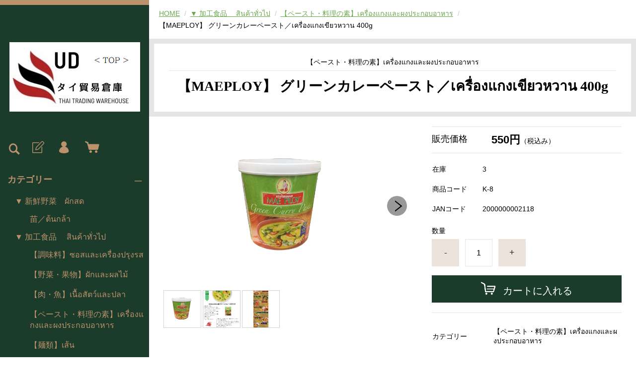

--- FILE ---
content_type: text/html;charset=UTF-8
request_url: https://udwerehouse.com/item-detail/619598
body_size: 6635
content:
<!DOCTYPE html>
<html lang="ja">
  <head>
    <meta charset="utf-8">
    <meta http-equiv="X-UA-Compatible" content="IE=edge">
    <meta name="viewport" content="width=device-width">
    <meta name="format-detection" content="telephone=no">
    <title>【MAEPLOY】 グリーンカレーペースト／เครื่องแกงเขียวหวาน 400g | タイ貿易倉庫ＵＤ</title>
    <meta property="og:site_name" content="タイ貿易倉庫ＵＤ">
    <!-- 商品詳細の場合 -->
    <meta name="description" content="">
    <meta property="og:image" content="">
    <meta property="og:title" content="">
    <meta property="og:type" content="">
    <meta property="og:url" content="https://udwerehouse.com/item-detail/619598">
    <meta property="og:description" content="">
              <link rel="shortcut icon" href="https://contents.raku-uru.jp/01/8650/2/favicon.ico">
    <link rel="icon" type="image/vnd.microsoft.icon" href="https://contents.raku-uru.jp/01/8650/2/favicon.ico">
        <link href="https://udwerehouse.com/getCss/3" rel="stylesheet" type="text/css">
    <!--[if lt IE 10]>
    <style type="text/css">label:after {display:none;}</style>
    <![endif]-->
    
<meta name="referrer" content="no-referrer-when-downgrade">
        <link rel="canonical" href="https://udwerehouse.com/item-detail/619598">          </head>
  <body>
    <div id="wrapper">
      <header id="header">
        <div class="header-in">
          <div class="h_left">
                      <h1 class="site-name"><a href="/"><img src="https://image.raku-uru.jp/01/8650/482/UD+Logo_1607785864896.png" alt="タイ貿易倉庫ＵＤ"></a></h1>
                    </div><!--//h_left-->
          <div class="h_right cl">
            <ul class="header-menu pc">
                              <li class="entry"><a href="https://cart.raku-uru.jp/member/regist/input/0c674505dd735754ac2e0f1858bd16ab" class="entry" title="会員登録"><i class="icon-icon_member3"></i></a></li>
                                                            <li class="mypage"><a href="https://cart.raku-uru.jp/mypage/login/0c674505dd735754ac2e0f1858bd16ab" class="mypage" title="マイページ"><i class="icon-icon_mypage4"></i></a></li>
                            <li class="cart"><a href="https://cart.raku-uru.jp/cart/0c674505dd735754ac2e0f1858bd16ab" class="cart" title="カート"><b><i class="icon-icon_cart2 "></i></b></a></li>
            </ul>
            <div class="menubtn"><a href="#" id="jq-open-btn" title="メニュー表示"></a></div>
            <div class="searchbtn"><i class="icon-icon_search3" title="検索"></i></div>
          </div><!--//h_right-->
        </div><!--//header-in-->
        <div class="search-area cl">
          <form action="/search" method="post" id="cmsCommonForm" class="searchform3">
            <input type="text" name="searchWord" value="" placeholder="キーワード検索" class="sbox3">
            <button class="sbtn3" type="submit"></button>
          </form>
        </div><!--//search-area-->
        <nav id="global-nav">
          <ul class="header-menu sp">
                      <li class="entry"><a href="https://cart.raku-uru.jp/member/regist/input/0c674505dd735754ac2e0f1858bd16ab" class="entry" title="会員登録"><i class="icon-icon_member3"></i>会員登録</a></li>
                                          <li class="mypage"><a href="https://cart.raku-uru.jp/mypage/login/0c674505dd735754ac2e0f1858bd16ab" class="mypage" title="マイページ"><i class="icon-icon_mypage4 "></i>マイページ</a></li>
                      <li class="cart"><a href="https://cart.raku-uru.jp/cart/0c674505dd735754ac2e0f1858bd16ab" class="cart" title="カート"><b><i class="icon-icon_cart2 "></i></b>カート</a></li>
          </ul>
          <ul class="cat-menu">
          <!--カテゴリ▼-->
                                                          <li class="cat-dropdown"><b>カテゴリー</b>
              <ul class="menu-open">
                               <li><a href="/item-list?categoryId=27065">▼ 新鮮野菜　ผักสด  </a>
                                  <ul>
                                           <li><a href="/item-list?categoryId=87360">苗／ต้นกล้า</a></li>
                                       </ul>
                                </li>
                                <li><a href="/item-list?categoryId=35156">▼ 加工食品　 สินค้าทั่วไป</a>
                                  <ul>
                                           <li><a href="/item-list?categoryId=35157">【調味料】ซอสและเครื่องปรุงรส </a></li>
                                            <li><a href="/item-list?categoryId=35158">【野菜・果物】ผักและผลไม้</a></li>
                                            <li><a href="/item-list?categoryId=39138">【肉・魚】เนื้อสัตว์และปลา</a></li>
                                            <li><a href="/item-list?categoryId=35160">【ペースト・料理の素】เครื่องแกงและผงประกอบอาหาร</a></li>
                                            <li><a href="/item-list?categoryId=37412">【麺類】เส้น</a></li>
                                            <li><a href="/item-list?categoryId=37598">【ココナッツ】มะพร้าวและกะทิ</a></li>
                                            <li><a href="/item-list?categoryId=39101">【デザート用品】วัตถุดิบสำหรับทำของหวาน</a></li>
                                            <li><a href="/item-list?categoryId=39141">【お菓子】ขนม</a></li>
                                            <li><a href="/item-list?categoryId=39169">【米・粉もの】ข้าวและแป้งประกอบอาหาร  </a></li>
                                            <li><a href="/item-list?categoryId=42741">【飲み物】เครื่องดื่ม</a></li>
                                            <li><a href="/item-list?categoryId=87058">【ハーブティー】ชาสมุนไพร</a></li>
                                            <li><a href="/item-list?categoryId=86967">【ハーブパウダー】ผงสมุนไพร</a></li>
                                       </ul>
                                </li>
                                <li><a href="/item-list?categoryId=28677">▼輸入雑貨  สินค้านำเข้า</a>
                                  <ul>
                                           <li><a href="/item-list?categoryId=38652">【仏像・お守り】พระพุทธรูปและเครื่องราง</a></li>
                                            <li><a href="/item-list?categoryId=39148">【日用品】ของใช้ในชีวิตประจำวัน</a></li>
                                            <li><a href="/item-list?categoryId=43926">【調理器具】เครื่องครัว</a></li>
                                            <li><a href="/item-list?categoryId=87076">【化粧品】เครื่องสำอาง</a></li>
                                       </ul>
                                </li>
                                <li><a href="/item-list?categoryId=32841">▼ペット用品  ผลิตภัณฑ์ของใช้สัตว์เลี้ยง</a>
                                  <ul>
                                           <li><a href="/item-list?categoryId=87354">タイ民族衣装／ชุดไทย</a></li>
                                       </ul>
                                </li>
                             </ul><!--//menu-open-->
            </li><!--//cat-dropdown-->
                    <!--カテゴリ▲-->
          <!--キャンペーン▼-->
                                      <!--キャンペーン▲-->
          </ul><!--//cat-menu-->
          <ul class="sns">
            <li><a href="http://twitter.com/share?url=https://udwerehouse.com&text=タイ貿易倉庫ＵＤ" target="_blank"><i class="icon-tw"></i></a></li>
            <li><a href="http://www.facebook.com/share.php?u=https://udwerehouse.com" onclick="window.open(this.href, 'FBwindow', 'width=650, height=450, menubar=no, toolbar=no, scrollbars=yes'); return false;"><i class="icon-facebook"></i></a></li>
          </ul>
        </nav><!--//g-nav-->
      </header><!--//header-->
      <div id="container">
              <!--パンくず▼-->
        <div class="breadcrumbs">
          <div class="inner">
            <ol>
                           <li><a href="/" itemprop="url">HOME</a></li>
                            <li><a href="/item-list?categoryId=35156" itemprop="url">▼ 加工食品　 สินค้าทั่วไป</a></li>
                            <li><a href="/item-list?categoryId=35160" itemprop="url">【ペースト・料理の素】เครื่องแกงและผงประกอบอาหาร</a></li>
                            <li><strong>【MAEPLOY】 グリーンカレーペースト／เครื่องแกงเขียวหวาน 400g</strong></li>
                         </ol>
          </div>
        </div>
        <!--パンくず▲-->
               <article id="main">
  <form action="https://cart.raku-uru.jp/incart" method="post" id="cms0002d02Form">
    <div class="frame-block">
          <span class="cat-name">【ペースト・料理の素】เครื่องแกงและผงประกอบอาหาร</span>
          <h1 class="title1">
                  【MAEPLOY】 グリーンカレーペースト／เครื่องแกงเขียวหวาน 400g</h1>
    </div><!--//frame-block-->
    <div class="item-block-inner">
      <!--商品説明2▼-->
            <!--商品説明2▲-->
      <div id="item-detail">
        <div class="cl">
          <!--左▼-->
          <div class="item-detail-left">
            <!--メイン画像▼-->
            <div class="item-detail-photo-main raku-item-photo-main">
              <div class="item-detail-photo" id="jq_item_photo_list">
                <ul class="cl">
                  <li class="active"><img src="https://image.raku-uru.jp/01/8650/459/IMG_0398-removebg-preview_1607585062675_1200.png" alt=""></li>
                                      <li><img src="https://image.raku-uru.jp/01/8650/1723/bokuzou-shop_o-75_2_1680568858222_1200.jpg" alt=""></li>
                                      <li><img src="https://image.raku-uru.jp/01/8650/1724/bokuzou-shop_o-75_1_1680568858625_1200.jpg" alt=""></li>
                                  </ul>
              </div><!--//jq_item_photo_list-->
              <div id="jqitem-backbtn" class="item-detail-photo-backbtn"><a href="#"></a></div>
              <div id="jqitem-nextbtn" class="item-detail-photo-nextbtn"><a href="#"></a></div>
            </div><!--//item-detail-photo-main-->
            <!--メイン画像▲-->
                        <!--サムネイル画像-->
            <div class="item-detail-thumb">
              <div class="item-detail-thumb-photo raku-item-thumb-photo active"><a href="#"><img src="https://image.raku-uru.jp/01/8650/459/IMG_0398-removebg-preview_1607585062675_400.png" alt=""></a></div>
                            <div class="item-detail-thumb-photo raku-item-thumb-photo"><a href="#"><img src="https://image.raku-uru.jp/01/8650/1723/bokuzou-shop_o-75_2_1680568858222_400.jpg" alt=""></a></div>
                            <div class="item-detail-thumb-photo raku-item-thumb-photo"><a href="#"><img src="https://image.raku-uru.jp/01/8650/1724/bokuzou-shop_o-75_1_1680568858625_400.jpg" alt=""></a></div>
                          </div><!--//item-detail-thumb-->
                      </div><!--//item-detail-left-->
          <!--左▲-->
          <!--右▼-->
          <div class="item-detail-right">
            <div class="item-detail-block">
              <div class="item-detail-price">
                <dl>
                  <dt>販売価格</dt>
                  <dd><b class="price raku-item-vari-price-num">550円</b><span class="tax raku-item-vari-tax">（税込み）</span></dd>
                </dl>
              </div><!--//item-detail-price-->
              <div class="item-detail-block-in">
                <div class="item-detail-memberprice"  style="display:none" >
                  <dl>
                    <dt>会員価格</dt>
                    <dd><span class="item-detail-vari-memberprice-num raku-item-vari-memberprice-num"></span><span class="item-detail-vari-memberprice-tax raku-item-vari-membertax">（税込み）</span></dd>
                  </dl>
                </div>
                <div class="item-detail-normalprice"  style="display:none" >
                  <dl>
                    <dt>通常価格</dt>
                    <dd><span class="item-detail-vari-normalprice-num raku-item-vari-normalprice-num"></span><span class="item-detail-vari-normalprice-tax raku-item-vari-normaltax">（税込み）</span></dd>
                  </dl>
                </div>
                <div class="item-detail-stock" >
                  <dl>
                    <dt>在庫</dt>
                    <dd class="raku-item-vari-stock">3</dd>
                  </dl>
                </div>
                <div class="item-detail-itemcode" >
                  <dl>
                    <dt>商品コード</dt>
                    <dd class="raku-item-vari-itemcode">K-8</dd>
                  </dl>
                </div>
                <div class="item-detail-jancode" >
                  <dl>
                    <dt>JANコード</dt>
                    <dd class="raku-item-vari-jancode">2000000002118</dd>
                  </dl>
                </div>
              </div><!--//item-detail-block-in-->
            </div><!--//item-detail-block-->
            <!--CART▼-->
            <div class="item-detail-cart">
                                      <input type="hidden" name="variationId" value="746857">
                        <!--//variationList|length-->
            <!--//itemData.itemAttrPtrn == 2-->
                          <div class="js-counter-wrap">
                <p>数量</p>
                <div class="item-detail-num-count">
                  <div class="item-detail-num-minus"><a href="#">-</a></div>
                  <div class="item-detail-num"><input type="number" name="itemQuantity" class="jq-num-count" value="1" maxlength="3" max="999" min="1"></div>
                  <div class="item-detail-num-plus"><a href="#">+</a></div>
                </div><!--//item-detail-num-count-->
              </div><!--//js-counter-wrap-->
                                                                          <div class="item-detail-cart-action raku-item-cart-action">
                <div class="item-detail-cart-btn">
                  <a href="#" class="raku-add-cart"><span>カートに入れる</span></a>
                </div>
              </div>
                                  </div><!--//item-detail-cart-->
          <!--CART▲-->
          <!--商品スペック▼-->
          <div class="item-detail-block">
            <div class="item-detail-spec">
                          <dl>
                <dt>カテゴリー</dt>
                <dd>【ペースト・料理の素】เครื่องแกงและผงประกอบอาหาร</dd>
              </dl>
                                      <dl>
                <dt>メーカー</dt>
                <dd>Thailand</dd>
              </dl>
                                      <dl>
                <dt>ブランド</dt>
                <dd>MAE PLOY</dd>
              </dl>
                                                                                                            </div><!--//item-detail-spec-->
            <div class="item-detail-share">
              <ul>
                <li class="twitter"><a href="http://twitter.com/share?url=https://udwerehouse.com/item-detail/619598&text=【MAEPLOY】 グリーンカレーペースト／เครื่องแกงเขียวหวาน 400g" target="_blank"><i class="icon-tw"></i>ツイートする</a></li>
                <li class="facebook"><a href="http://www.facebook.com/share.php?u=https://udwerehouse.com/item-detail/619598" onclick="window.open(this.href, 'FBwindow', 'width=650, height=450, menubar=no, toolbar=no, scrollbars=yes'); return false;"><i class="icon-facebook"></i>シェアする</a></li>
              </ul>
            </div><!--//item-detail-share-->
          </div><!--//item-detail-block-->
          <!--商品スペック▲-->
        </div><!--//item-detail-right-->
        <!--右▲-->
      </div><!--//cl-->
              <div class="item-footer">
          <div class="item-detail-txt1 wysiwyg-data">
            <h2>商品詳細</h2>
            <span style="box-sizing: border-box; margin: 0px; padding: 0px; border: 0px; font-size: 13px; vertical-align: baseline; color: rgb(51, 51, 51); font-family: &quot;Hiragino Kaku Gothic ProN&quot;, HiraKakuProN-W3, Meiryo, sans-serif, system-ui, emoji; background-color: rgb(255, 255, 255);">●商品：カレーペースト</span><br style="box-sizing: border-box; color: rgb(51, 51, 51); font-family: &quot;Hiragino Kaku Gothic ProN&quot;, HiraKakuProN-W3, Meiryo, sans-serif, system-ui, emoji; font-size: 13px; background-color: rgb(255, 255, 255);"><span style="box-sizing: border-box; margin: 0px; padding: 0px; border: 0px; font-size: 13px; vertical-align: baseline; color: rgb(51, 51, 51); font-family: &quot;Hiragino Kaku Gothic ProN&quot;, HiraKakuProN-W3, Meiryo, sans-serif, system-ui, emoji; background-color: rgb(255, 255, 255);">●原材料：緑唐辛子、レモングラス、ニンニク、食塩、ナンキョウ、エビペースト（エビ、塩）コブミカンの葉、コリアンダーの種、胡椒、クミン、ターメリック</span><br style="box-sizing: border-box; color: rgb(51, 51, 51); font-family: &quot;Hiragino Kaku Gothic ProN&quot;, HiraKakuProN-W3, Meiryo, sans-serif, system-ui, emoji; font-size: 13px; background-color: rgb(255, 255, 255);"><span style="box-sizing: border-box; margin: 0px; padding: 0px; border: 0px; font-size: 13px; vertical-align: baseline; color: rgb(51, 51, 51); font-family: &quot;Hiragino Kaku Gothic ProN&quot;, HiraKakuProN-W3, Meiryo, sans-serif, system-ui, emoji; background-color: rgb(255, 255, 255);">●内容量：400g</span><br style="box-sizing: border-box; color: rgb(51, 51, 51); font-family: &quot;Hiragino Kaku Gothic ProN&quot;, HiraKakuProN-W3, Meiryo, sans-serif, system-ui, emoji; font-size: 13px; background-color: rgb(255, 255, 255);"><span style="box-sizing: border-box; margin: 0px; padding: 0px; border: 0px; font-size: 13px; vertical-align: baseline; color: rgb(51, 51, 51); font-family: &quot;Hiragino Kaku Gothic ProN&quot;, HiraKakuProN-W3, Meiryo, sans-serif, system-ui, emoji; background-color: rgb(255, 255, 255);">●保存方法：直射日光を避け、常温で保管、</span><span style="box-sizing: border-box; margin: 0px; padding: 0px; border: 0px; font-size: 13px; vertical-align: baseline; color: rgb(51, 51, 51); font-family: &quot;Hiragino Kaku Gothic ProN&quot;, HiraKakuProN-W3, Meiryo, sans-serif, system-ui, emoji; background-color: rgb(255, 255, 255);">開封後は、お早めにお召し上がりください。</span>          </div>
        </div><!--//item-footer-->
          </div><!--//item-block-inner-->
    <!--おすすめ▼-->
        <input type="hidden" name="itemId" value="619598">
    <input type="hidden" name="shpHash" value="0c674505dd735754ac2e0f1858bd16ab">
  </form>
</article><!--//main-->

        <div id="secondary">
          <div class="col-3block">
            <div class="secondary-block f-left">
              <div class="f-logo">
               
              </div>
<p><img src="https://image.raku-uru.jp/01/8650/1281/%E5%BA%97%E8%88%97%E6%83%85%E5%A0%B1_1654947711962.png"width="400"></a></p>
<p><a href="https://lin.ee/4HeStWW97"><img src="https://scdn.line-apps.com/n/line_add_friends/btn/ja.png" alt="友だち追加" height="36" border="0"width="200"></a></p> </div>
<!--//secondary-block-->
            <div class="secondary-block f-center">
 <!--カレンダー▼-->
 <div class="block-in">
                              <div class="schedule-area2">
                  <div class="months">2026年01月</div>
                  <div class="calendar-2">
                    <table>
                      <thead>
                        <tr>
                          <th class="sun">日</th>
                          <th class="mon">月</th>
                          <th class="tue">火</th>
                          <th class="wed">水</th>
                          <th class="thu">木</th>
                          <th class="fri">金</th>
                          <th class="sat">土</th>
                        </tr>
                      </thead>
                      <tbody>
                                              <tr>
                          <td class="">
                                                    </td>
                          <td class="">
                                                    </td>
                          <td class="">
                                                    </td>
                          <td class="">
                                                    </td>
                          <td class=" e1 ">
                                                      <i>1</i>
                                                    </td>
                          <td class=" e1 ">
                                                      <i>2</i>
                                                    </td>
                          <td class="sat  e1 ">
                                                      <i>3</i>
                                                    </td>
                        </tr>
                                              <tr>
                          <td class=" e1 ">
                                                      <i>4</i>
                                                    </td>
                          <td class="">
                                                      <i>5</i>
                                                    </td>
                          <td class="">
                                                      <i>6</i>
                                                    </td>
                          <td class="">
                                                      <i>7</i>
                                                    </td>
                          <td class="">
                                                      <i>8</i>
                                                    </td>
                          <td class="">
                                                      <i>9</i>
                                                    </td>
                          <td class="sat  e1 ">
                                                      <i>10</i>
                                                    </td>
                        </tr>
                                              <tr>
                          <td class=" e1 ">
                                                      <i>11</i>
                                                    </td>
                          <td class="">
                                                      <i>12</i>
                                                    </td>
                          <td class="">
                                                      <i>13</i>
                                                    </td>
                          <td class="">
                                                      <i>14</i>
                                                    </td>
                          <td class="">
                                                      <i>15</i>
                                                    </td>
                          <td class="">
                                                      <i>16</i>
                                                    </td>
                          <td class="sat  e1 ">
                                                      <i>17</i>
                                                    </td>
                        </tr>
                                              <tr>
                          <td class=" e1 ">
                                                      <i>18</i>
                                                    </td>
                          <td class="">
                                                      <i>19</i>
                                                    </td>
                          <td class="">
                                                      <i>20</i>
                                                    </td>
                          <td class="">
                                                      <i>21</i>
                                                    </td>
                          <td class="">
                                                      <i>22</i>
                                                    </td>
                          <td class="">
                                                      <i>23</i>
                                                    </td>
                          <td class="sat  e1 ">
                                                      <i>24</i>
                                                    </td>
                        </tr>
                                              <tr>
                          <td class=" e1 ">
                                                      <i>25</i>
                                                    </td>
                          <td class="">
                                                      <i>26</i>
                                                    </td>
                          <td class="">
                                                      <i>27</i>
                                                    </td>
                          <td class="">
                                                      <i>28</i>
                                                    </td>
                          <td class="">
                                                      <i>29</i>
                                                    </td>
                          <td class="">
                                                      <i>30</i>
                                                    </td>
                          <td class="sat  e1 ">
                                                      <i>31</i>
                                                    </td>
                        </tr>
                                            </tbody>
                    </table>
                  </div><!--//calendar-2-->
                </div><!--//schedule-area-->
                              <div class="schedule-area2">
                  <div class="months">2026年02月</div>
                  <div class="calendar-2">
                    <table>
                      <thead>
                        <tr>
                          <th class="sun">日</th>
                          <th class="mon">月</th>
                          <th class="tue">火</th>
                          <th class="wed">水</th>
                          <th class="thu">木</th>
                          <th class="fri">金</th>
                          <th class="sat">土</th>
                        </tr>
                      </thead>
                      <tbody>
                                              <tr>
                          <td class=" e1 ">
                                                      <i>1</i>
                                                    </td>
                          <td class="">
                                                      <i>2</i>
                                                    </td>
                          <td class="">
                                                      <i>3</i>
                                                    </td>
                          <td class="">
                                                      <i>4</i>
                                                    </td>
                          <td class="">
                                                      <i>5</i>
                                                    </td>
                          <td class="">
                                                      <i>6</i>
                                                    </td>
                          <td class="sat  e1 ">
                                                      <i>7</i>
                                                    </td>
                        </tr>
                                              <tr>
                          <td class=" e1 ">
                                                      <i>8</i>
                                                    </td>
                          <td class="">
                                                      <i>9</i>
                                                    </td>
                          <td class="">
                                                      <i>10</i>
                                                    </td>
                          <td class="">
                                                      <i>11</i>
                                                    </td>
                          <td class="">
                                                      <i>12</i>
                                                    </td>
                          <td class="">
                                                      <i>13</i>
                                                    </td>
                          <td class="sat  e1 ">
                                                      <i>14</i>
                                                    </td>
                        </tr>
                                              <tr>
                          <td class=" e1 ">
                                                      <i>15</i>
                                                    </td>
                          <td class="">
                                                      <i>16</i>
                                                    </td>
                          <td class="">
                                                      <i>17</i>
                                                    </td>
                          <td class="">
                                                      <i>18</i>
                                                    </td>
                          <td class="">
                                                      <i>19</i>
                                                    </td>
                          <td class="">
                                                      <i>20</i>
                                                    </td>
                          <td class="sat  e1 ">
                                                      <i>21</i>
                                                    </td>
                        </tr>
                                              <tr>
                          <td class=" e1 ">
                                                      <i>22</i>
                                                    </td>
                          <td class="">
                                                      <i>23</i>
                                                    </td>
                          <td class="">
                                                      <i>24</i>
                                                    </td>
                          <td class="">
                                                      <i>25</i>
                                                    </td>
                          <td class="">
                                                      <i>26</i>
                                                    </td>
                          <td class="">
                                                      <i>27</i>
                                                    </td>
                          <td class="sat  e1 ">
                                                      <i>28</i>
                                                    </td>
                        </tr>
                                            </tbody>
                    </table>
                  </div><!--//calendar-2-->
                </div><!--//schedule-area-->
                            </div><!--//block-in-->
              <ul class="list-event">
                              <li class="event1">ネット発送休業日</li>
                              <li class="event2">定休日／CLOSE</li>
                            </ul>
                        <!--カレンダー▲-->
<br />※表示されていない月につきましては、近日公開致します。

            </div><!--//secondary-block-->
            <div class="secondary-block f-right">
              <div class="secondary-head">
                <h3 class="title2">《 ショッピングガイド 》</h3>
              </div>
              <ul class="list-link">
                <li><a href="/law">特定商取引法に基づく表記</a></li>
                <li><a href="/privacy">個人情報保護方針</a></li>
                <li><a href="/fee">送料について</a></li>
                <li><a href="/membership">会員規約</a></li>
                <li><a href="https://cart.raku-uru.jp/ask/start/0c674505dd735754ac2e0f1858bd16ab">お問合せ</a></li><br /><br />
 <div class="f-logo">
                <a href="https://www.kurokicorp.net/"><img src="https://image.raku-uru.jp/01/8650/288/%E5%B0%8F_1603772678853.png" alt="タイ貿易倉庫ＵＤ"></a><br />
<p style=”text-align: left”><font size="2">＜運営元＞株式会社　黒木<br />埼玉県入間郡毛呂山町西戸923-1<br />TEL：049-298-5690<br />FAX：049-298-5693</p></font>
             
              </ul>
            </div><!--//secondary-block-->
          </div><!--//col-3block-->
        </div><!--//secondary-->
      </div><!--//container-->
      <footer id="footer">
        <div id="page-top"><a href="#wrapper"></a></div>
        <p class="copyright">Copyright &copy; タイ貿易倉庫ＵＤ All Rights Reserved.</p>
      </footer><!--//footer-->
    </div><!--//wrapper-->
    <div class="overlay"></div>
    <script src="https://image.raku-uru.jp/cms/yt00023/js/jquery-1.12.4.min.js" type="text/javascript"></script>
    <script src="https://image.raku-uru.jp/cms/yt00023/js/jquery-ui-1.11.4.min.js" type="text/javascript"></script>
    <script src="https://image.raku-uru.jp/cms/yt00023/js/jquery.flicksimple.js" type="text/javascript"></script>
    <script src="https://image.raku-uru.jp/cms/yt00023/js/common-script.js" type="text/javascript"></script>
    <script src="https://image.raku-uru.jp/cms/yt00023/js/shop-script.js" type="text/javascript"></script>
    

  </body>
</html>
